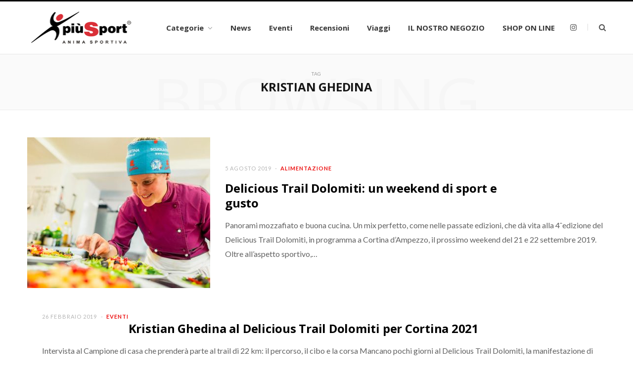

--- FILE ---
content_type: text/html; charset=UTF-8
request_url: https://piusport.com/index.php/tag/kristian-ghedina/
body_size: 13021
content:
<!DOCTYPE html>
<html dir="ltr" lang="it-IT" prefix="og: https://ogp.me/ns#">

<head>

	<meta charset="UTF-8" />
	<meta http-equiv="x-ua-compatible" content="ie=edge" />
	<meta name="viewport" content="width=device-width, initial-scale=1" />
	<link rel="pingback" href="https://piusport.com/xmlrpc.php" />
	<link rel="profile" href="https://gmpg.org/xfn/11" />
	
	<title>kristian ghedina – Più Sport</title>

		<!-- All in One SEO 4.9.0 - aioseo.com -->
	<meta name="robots" content="max-image-preview:large" />
	<link rel="canonical" href="https://piusport.com/index.php/tag/kristian-ghedina/" />
	<meta name="generator" content="All in One SEO (AIOSEO) 4.9.0" />
		<script type="application/ld+json" class="aioseo-schema">
			{"@context":"https:\/\/schema.org","@graph":[{"@type":"BreadcrumbList","@id":"https:\/\/piusport.com\/tag\/kristian-ghedina\/#breadcrumblist","itemListElement":[{"@type":"ListItem","@id":"https:\/\/piusport.com#listItem","position":1,"name":"Home","item":"https:\/\/piusport.com","nextItem":{"@type":"ListItem","@id":"https:\/\/piusport.com\/index.php\/tag\/kristian-ghedina\/#listItem","name":"kristian ghedina"}},{"@type":"ListItem","@id":"https:\/\/piusport.com\/index.php\/tag\/kristian-ghedina\/#listItem","position":2,"name":"kristian ghedina","previousItem":{"@type":"ListItem","@id":"https:\/\/piusport.com#listItem","name":"Home"}}]},{"@type":"CollectionPage","@id":"https:\/\/piusport.com\/tag\/kristian-ghedina\/#collectionpage","url":"https:\/\/piusport.com\/tag\/kristian-ghedina\/","name":"kristian ghedina \u2013 Pi\u00f9 Sport","inLanguage":"it-IT","isPartOf":{"@id":"https:\/\/piusport.com\/#website"},"breadcrumb":{"@id":"https:\/\/piusport.com\/tag\/kristian-ghedina\/#breadcrumblist"}},{"@type":"Organization","@id":"https:\/\/piusport.com\/#organization","name":"Pi\u00f9 Sport","description":"Anima Sportiva","url":"https:\/\/piusport.com\/","telephone":"+390434780696","logo":{"@type":"ImageObject","url":"https:\/\/piusport.com\/wp-content\/uploads\/2019\/04\/logo-nero.png","@id":"https:\/\/piusport.com\/tag\/kristian-ghedina\/#organizationLogo","width":886,"height":355},"image":{"@id":"https:\/\/piusport.com\/tag\/kristian-ghedina\/#organizationLogo"}},{"@type":"WebSite","@id":"https:\/\/piusport.com\/#website","url":"https:\/\/piusport.com\/","name":"Pi\u00f9 Sport","description":"Anima Sportiva","inLanguage":"it-IT","publisher":{"@id":"https:\/\/piusport.com\/#organization"}}]}
		</script>
		<!-- All in One SEO -->

<link rel='dns-prefetch' href='//fonts.googleapis.com' />
<link rel="alternate" type="application/rss+xml" title="Più Sport &raquo; Feed" href="https://piusport.com/index.php/feed/" />
<link rel="alternate" type="application/rss+xml" title="Più Sport &raquo; Feed dei commenti" href="https://piusport.com/index.php/comments/feed/" />
<link rel="alternate" type="application/rss+xml" title="Più Sport &raquo; kristian ghedina Feed del tag" href="https://piusport.com/index.php/tag/kristian-ghedina/feed/" />
		<!-- This site uses the Google Analytics by MonsterInsights plugin v9.10.1 - Using Analytics tracking - https://www.monsterinsights.com/ -->
							<script src="//www.googletagmanager.com/gtag/js?id=G-L57RSN50FL"  data-cfasync="false" data-wpfc-render="false" type="text/javascript" async></script>
			<script data-cfasync="false" data-wpfc-render="false" type="text/javascript">
				var mi_version = '9.10.1';
				var mi_track_user = true;
				var mi_no_track_reason = '';
								var MonsterInsightsDefaultLocations = {"page_location":"https:\/\/piusport.com\/tag\/kristian-ghedina\/"};
								if ( typeof MonsterInsightsPrivacyGuardFilter === 'function' ) {
					var MonsterInsightsLocations = (typeof MonsterInsightsExcludeQuery === 'object') ? MonsterInsightsPrivacyGuardFilter( MonsterInsightsExcludeQuery ) : MonsterInsightsPrivacyGuardFilter( MonsterInsightsDefaultLocations );
				} else {
					var MonsterInsightsLocations = (typeof MonsterInsightsExcludeQuery === 'object') ? MonsterInsightsExcludeQuery : MonsterInsightsDefaultLocations;
				}

								var disableStrs = [
										'ga-disable-G-L57RSN50FL',
									];

				/* Function to detect opted out users */
				function __gtagTrackerIsOptedOut() {
					for (var index = 0; index < disableStrs.length; index++) {
						if (document.cookie.indexOf(disableStrs[index] + '=true') > -1) {
							return true;
						}
					}

					return false;
				}

				/* Disable tracking if the opt-out cookie exists. */
				if (__gtagTrackerIsOptedOut()) {
					for (var index = 0; index < disableStrs.length; index++) {
						window[disableStrs[index]] = true;
					}
				}

				/* Opt-out function */
				function __gtagTrackerOptout() {
					for (var index = 0; index < disableStrs.length; index++) {
						document.cookie = disableStrs[index] + '=true; expires=Thu, 31 Dec 2099 23:59:59 UTC; path=/';
						window[disableStrs[index]] = true;
					}
				}

				if ('undefined' === typeof gaOptout) {
					function gaOptout() {
						__gtagTrackerOptout();
					}
				}
								window.dataLayer = window.dataLayer || [];

				window.MonsterInsightsDualTracker = {
					helpers: {},
					trackers: {},
				};
				if (mi_track_user) {
					function __gtagDataLayer() {
						dataLayer.push(arguments);
					}

					function __gtagTracker(type, name, parameters) {
						if (!parameters) {
							parameters = {};
						}

						if (parameters.send_to) {
							__gtagDataLayer.apply(null, arguments);
							return;
						}

						if (type === 'event') {
														parameters.send_to = monsterinsights_frontend.v4_id;
							var hookName = name;
							if (typeof parameters['event_category'] !== 'undefined') {
								hookName = parameters['event_category'] + ':' + name;
							}

							if (typeof MonsterInsightsDualTracker.trackers[hookName] !== 'undefined') {
								MonsterInsightsDualTracker.trackers[hookName](parameters);
							} else {
								__gtagDataLayer('event', name, parameters);
							}
							
						} else {
							__gtagDataLayer.apply(null, arguments);
						}
					}

					__gtagTracker('js', new Date());
					__gtagTracker('set', {
						'developer_id.dZGIzZG': true,
											});
					if ( MonsterInsightsLocations.page_location ) {
						__gtagTracker('set', MonsterInsightsLocations);
					}
										__gtagTracker('config', 'G-L57RSN50FL', {"forceSSL":"true","link_attribution":"true"} );
										window.gtag = __gtagTracker;										(function () {
						/* https://developers.google.com/analytics/devguides/collection/analyticsjs/ */
						/* ga and __gaTracker compatibility shim. */
						var noopfn = function () {
							return null;
						};
						var newtracker = function () {
							return new Tracker();
						};
						var Tracker = function () {
							return null;
						};
						var p = Tracker.prototype;
						p.get = noopfn;
						p.set = noopfn;
						p.send = function () {
							var args = Array.prototype.slice.call(arguments);
							args.unshift('send');
							__gaTracker.apply(null, args);
						};
						var __gaTracker = function () {
							var len = arguments.length;
							if (len === 0) {
								return;
							}
							var f = arguments[len - 1];
							if (typeof f !== 'object' || f === null || typeof f.hitCallback !== 'function') {
								if ('send' === arguments[0]) {
									var hitConverted, hitObject = false, action;
									if ('event' === arguments[1]) {
										if ('undefined' !== typeof arguments[3]) {
											hitObject = {
												'eventAction': arguments[3],
												'eventCategory': arguments[2],
												'eventLabel': arguments[4],
												'value': arguments[5] ? arguments[5] : 1,
											}
										}
									}
									if ('pageview' === arguments[1]) {
										if ('undefined' !== typeof arguments[2]) {
											hitObject = {
												'eventAction': 'page_view',
												'page_path': arguments[2],
											}
										}
									}
									if (typeof arguments[2] === 'object') {
										hitObject = arguments[2];
									}
									if (typeof arguments[5] === 'object') {
										Object.assign(hitObject, arguments[5]);
									}
									if ('undefined' !== typeof arguments[1].hitType) {
										hitObject = arguments[1];
										if ('pageview' === hitObject.hitType) {
											hitObject.eventAction = 'page_view';
										}
									}
									if (hitObject) {
										action = 'timing' === arguments[1].hitType ? 'timing_complete' : hitObject.eventAction;
										hitConverted = mapArgs(hitObject);
										__gtagTracker('event', action, hitConverted);
									}
								}
								return;
							}

							function mapArgs(args) {
								var arg, hit = {};
								var gaMap = {
									'eventCategory': 'event_category',
									'eventAction': 'event_action',
									'eventLabel': 'event_label',
									'eventValue': 'event_value',
									'nonInteraction': 'non_interaction',
									'timingCategory': 'event_category',
									'timingVar': 'name',
									'timingValue': 'value',
									'timingLabel': 'event_label',
									'page': 'page_path',
									'location': 'page_location',
									'title': 'page_title',
									'referrer' : 'page_referrer',
								};
								for (arg in args) {
																		if (!(!args.hasOwnProperty(arg) || !gaMap.hasOwnProperty(arg))) {
										hit[gaMap[arg]] = args[arg];
									} else {
										hit[arg] = args[arg];
									}
								}
								return hit;
							}

							try {
								f.hitCallback();
							} catch (ex) {
							}
						};
						__gaTracker.create = newtracker;
						__gaTracker.getByName = newtracker;
						__gaTracker.getAll = function () {
							return [];
						};
						__gaTracker.remove = noopfn;
						__gaTracker.loaded = true;
						window['__gaTracker'] = __gaTracker;
					})();
									} else {
										console.log("");
					(function () {
						function __gtagTracker() {
							return null;
						}

						window['__gtagTracker'] = __gtagTracker;
						window['gtag'] = __gtagTracker;
					})();
									}
			</script>
							<!-- / Google Analytics by MonsterInsights -->
		<!-- piusport.com is managing ads with Advanced Ads 2.0.14 – https://wpadvancedads.com/ --><script id="piusp-ready">
			window.advanced_ads_ready=function(e,a){a=a||"complete";var d=function(e){return"interactive"===a?"loading"!==e:"complete"===e};d(document.readyState)?e():document.addEventListener("readystatechange",(function(a){d(a.target.readyState)&&e()}),{once:"interactive"===a})},window.advanced_ads_ready_queue=window.advanced_ads_ready_queue||[];		</script>
		<style id='wp-img-auto-sizes-contain-inline-css' type='text/css'>
img:is([sizes=auto i],[sizes^="auto," i]){contain-intrinsic-size:3000px 1500px}
/*# sourceURL=wp-img-auto-sizes-contain-inline-css */
</style>

<style id='wp-emoji-styles-inline-css' type='text/css'>

	img.wp-smiley, img.emoji {
		display: inline !important;
		border: none !important;
		box-shadow: none !important;
		height: 1em !important;
		width: 1em !important;
		margin: 0 0.07em !important;
		vertical-align: -0.1em !important;
		background: none !important;
		padding: 0 !important;
	}
/*# sourceURL=wp-emoji-styles-inline-css */
</style>
<link rel='stylesheet' id='wp-block-library-css' href='https://piusport.com/wp-includes/css/dist/block-library/style.min.css?ver=6.9' type='text/css' media='all' />
<style id='global-styles-inline-css' type='text/css'>
:root{--wp--preset--aspect-ratio--square: 1;--wp--preset--aspect-ratio--4-3: 4/3;--wp--preset--aspect-ratio--3-4: 3/4;--wp--preset--aspect-ratio--3-2: 3/2;--wp--preset--aspect-ratio--2-3: 2/3;--wp--preset--aspect-ratio--16-9: 16/9;--wp--preset--aspect-ratio--9-16: 9/16;--wp--preset--color--black: #000000;--wp--preset--color--cyan-bluish-gray: #abb8c3;--wp--preset--color--white: #ffffff;--wp--preset--color--pale-pink: #f78da7;--wp--preset--color--vivid-red: #cf2e2e;--wp--preset--color--luminous-vivid-orange: #ff6900;--wp--preset--color--luminous-vivid-amber: #fcb900;--wp--preset--color--light-green-cyan: #7bdcb5;--wp--preset--color--vivid-green-cyan: #00d084;--wp--preset--color--pale-cyan-blue: #8ed1fc;--wp--preset--color--vivid-cyan-blue: #0693e3;--wp--preset--color--vivid-purple: #9b51e0;--wp--preset--gradient--vivid-cyan-blue-to-vivid-purple: linear-gradient(135deg,rgb(6,147,227) 0%,rgb(155,81,224) 100%);--wp--preset--gradient--light-green-cyan-to-vivid-green-cyan: linear-gradient(135deg,rgb(122,220,180) 0%,rgb(0,208,130) 100%);--wp--preset--gradient--luminous-vivid-amber-to-luminous-vivid-orange: linear-gradient(135deg,rgb(252,185,0) 0%,rgb(255,105,0) 100%);--wp--preset--gradient--luminous-vivid-orange-to-vivid-red: linear-gradient(135deg,rgb(255,105,0) 0%,rgb(207,46,46) 100%);--wp--preset--gradient--very-light-gray-to-cyan-bluish-gray: linear-gradient(135deg,rgb(238,238,238) 0%,rgb(169,184,195) 100%);--wp--preset--gradient--cool-to-warm-spectrum: linear-gradient(135deg,rgb(74,234,220) 0%,rgb(151,120,209) 20%,rgb(207,42,186) 40%,rgb(238,44,130) 60%,rgb(251,105,98) 80%,rgb(254,248,76) 100%);--wp--preset--gradient--blush-light-purple: linear-gradient(135deg,rgb(255,206,236) 0%,rgb(152,150,240) 100%);--wp--preset--gradient--blush-bordeaux: linear-gradient(135deg,rgb(254,205,165) 0%,rgb(254,45,45) 50%,rgb(107,0,62) 100%);--wp--preset--gradient--luminous-dusk: linear-gradient(135deg,rgb(255,203,112) 0%,rgb(199,81,192) 50%,rgb(65,88,208) 100%);--wp--preset--gradient--pale-ocean: linear-gradient(135deg,rgb(255,245,203) 0%,rgb(182,227,212) 50%,rgb(51,167,181) 100%);--wp--preset--gradient--electric-grass: linear-gradient(135deg,rgb(202,248,128) 0%,rgb(113,206,126) 100%);--wp--preset--gradient--midnight: linear-gradient(135deg,rgb(2,3,129) 0%,rgb(40,116,252) 100%);--wp--preset--font-size--small: 13px;--wp--preset--font-size--medium: 20px;--wp--preset--font-size--large: 36px;--wp--preset--font-size--x-large: 42px;--wp--preset--spacing--20: 0.44rem;--wp--preset--spacing--30: 0.67rem;--wp--preset--spacing--40: 1rem;--wp--preset--spacing--50: 1.5rem;--wp--preset--spacing--60: 2.25rem;--wp--preset--spacing--70: 3.38rem;--wp--preset--spacing--80: 5.06rem;--wp--preset--shadow--natural: 6px 6px 9px rgba(0, 0, 0, 0.2);--wp--preset--shadow--deep: 12px 12px 50px rgba(0, 0, 0, 0.4);--wp--preset--shadow--sharp: 6px 6px 0px rgba(0, 0, 0, 0.2);--wp--preset--shadow--outlined: 6px 6px 0px -3px rgb(255, 255, 255), 6px 6px rgb(0, 0, 0);--wp--preset--shadow--crisp: 6px 6px 0px rgb(0, 0, 0);}:where(.is-layout-flex){gap: 0.5em;}:where(.is-layout-grid){gap: 0.5em;}body .is-layout-flex{display: flex;}.is-layout-flex{flex-wrap: wrap;align-items: center;}.is-layout-flex > :is(*, div){margin: 0;}body .is-layout-grid{display: grid;}.is-layout-grid > :is(*, div){margin: 0;}:where(.wp-block-columns.is-layout-flex){gap: 2em;}:where(.wp-block-columns.is-layout-grid){gap: 2em;}:where(.wp-block-post-template.is-layout-flex){gap: 1.25em;}:where(.wp-block-post-template.is-layout-grid){gap: 1.25em;}.has-black-color{color: var(--wp--preset--color--black) !important;}.has-cyan-bluish-gray-color{color: var(--wp--preset--color--cyan-bluish-gray) !important;}.has-white-color{color: var(--wp--preset--color--white) !important;}.has-pale-pink-color{color: var(--wp--preset--color--pale-pink) !important;}.has-vivid-red-color{color: var(--wp--preset--color--vivid-red) !important;}.has-luminous-vivid-orange-color{color: var(--wp--preset--color--luminous-vivid-orange) !important;}.has-luminous-vivid-amber-color{color: var(--wp--preset--color--luminous-vivid-amber) !important;}.has-light-green-cyan-color{color: var(--wp--preset--color--light-green-cyan) !important;}.has-vivid-green-cyan-color{color: var(--wp--preset--color--vivid-green-cyan) !important;}.has-pale-cyan-blue-color{color: var(--wp--preset--color--pale-cyan-blue) !important;}.has-vivid-cyan-blue-color{color: var(--wp--preset--color--vivid-cyan-blue) !important;}.has-vivid-purple-color{color: var(--wp--preset--color--vivid-purple) !important;}.has-black-background-color{background-color: var(--wp--preset--color--black) !important;}.has-cyan-bluish-gray-background-color{background-color: var(--wp--preset--color--cyan-bluish-gray) !important;}.has-white-background-color{background-color: var(--wp--preset--color--white) !important;}.has-pale-pink-background-color{background-color: var(--wp--preset--color--pale-pink) !important;}.has-vivid-red-background-color{background-color: var(--wp--preset--color--vivid-red) !important;}.has-luminous-vivid-orange-background-color{background-color: var(--wp--preset--color--luminous-vivid-orange) !important;}.has-luminous-vivid-amber-background-color{background-color: var(--wp--preset--color--luminous-vivid-amber) !important;}.has-light-green-cyan-background-color{background-color: var(--wp--preset--color--light-green-cyan) !important;}.has-vivid-green-cyan-background-color{background-color: var(--wp--preset--color--vivid-green-cyan) !important;}.has-pale-cyan-blue-background-color{background-color: var(--wp--preset--color--pale-cyan-blue) !important;}.has-vivid-cyan-blue-background-color{background-color: var(--wp--preset--color--vivid-cyan-blue) !important;}.has-vivid-purple-background-color{background-color: var(--wp--preset--color--vivid-purple) !important;}.has-black-border-color{border-color: var(--wp--preset--color--black) !important;}.has-cyan-bluish-gray-border-color{border-color: var(--wp--preset--color--cyan-bluish-gray) !important;}.has-white-border-color{border-color: var(--wp--preset--color--white) !important;}.has-pale-pink-border-color{border-color: var(--wp--preset--color--pale-pink) !important;}.has-vivid-red-border-color{border-color: var(--wp--preset--color--vivid-red) !important;}.has-luminous-vivid-orange-border-color{border-color: var(--wp--preset--color--luminous-vivid-orange) !important;}.has-luminous-vivid-amber-border-color{border-color: var(--wp--preset--color--luminous-vivid-amber) !important;}.has-light-green-cyan-border-color{border-color: var(--wp--preset--color--light-green-cyan) !important;}.has-vivid-green-cyan-border-color{border-color: var(--wp--preset--color--vivid-green-cyan) !important;}.has-pale-cyan-blue-border-color{border-color: var(--wp--preset--color--pale-cyan-blue) !important;}.has-vivid-cyan-blue-border-color{border-color: var(--wp--preset--color--vivid-cyan-blue) !important;}.has-vivid-purple-border-color{border-color: var(--wp--preset--color--vivid-purple) !important;}.has-vivid-cyan-blue-to-vivid-purple-gradient-background{background: var(--wp--preset--gradient--vivid-cyan-blue-to-vivid-purple) !important;}.has-light-green-cyan-to-vivid-green-cyan-gradient-background{background: var(--wp--preset--gradient--light-green-cyan-to-vivid-green-cyan) !important;}.has-luminous-vivid-amber-to-luminous-vivid-orange-gradient-background{background: var(--wp--preset--gradient--luminous-vivid-amber-to-luminous-vivid-orange) !important;}.has-luminous-vivid-orange-to-vivid-red-gradient-background{background: var(--wp--preset--gradient--luminous-vivid-orange-to-vivid-red) !important;}.has-very-light-gray-to-cyan-bluish-gray-gradient-background{background: var(--wp--preset--gradient--very-light-gray-to-cyan-bluish-gray) !important;}.has-cool-to-warm-spectrum-gradient-background{background: var(--wp--preset--gradient--cool-to-warm-spectrum) !important;}.has-blush-light-purple-gradient-background{background: var(--wp--preset--gradient--blush-light-purple) !important;}.has-blush-bordeaux-gradient-background{background: var(--wp--preset--gradient--blush-bordeaux) !important;}.has-luminous-dusk-gradient-background{background: var(--wp--preset--gradient--luminous-dusk) !important;}.has-pale-ocean-gradient-background{background: var(--wp--preset--gradient--pale-ocean) !important;}.has-electric-grass-gradient-background{background: var(--wp--preset--gradient--electric-grass) !important;}.has-midnight-gradient-background{background: var(--wp--preset--gradient--midnight) !important;}.has-small-font-size{font-size: var(--wp--preset--font-size--small) !important;}.has-medium-font-size{font-size: var(--wp--preset--font-size--medium) !important;}.has-large-font-size{font-size: var(--wp--preset--font-size--large) !important;}.has-x-large-font-size{font-size: var(--wp--preset--font-size--x-large) !important;}
/*# sourceURL=global-styles-inline-css */
</style>

<style id='classic-theme-styles-inline-css' type='text/css'>
/*! This file is auto-generated */
.wp-block-button__link{color:#fff;background-color:#32373c;border-radius:9999px;box-shadow:none;text-decoration:none;padding:calc(.667em + 2px) calc(1.333em + 2px);font-size:1.125em}.wp-block-file__button{background:#32373c;color:#fff;text-decoration:none}
/*# sourceURL=/wp-includes/css/classic-themes.min.css */
</style>
<link rel='stylesheet' id='aalb_basics_css-css' href='https://piusport.com/wp-content/plugins/amazon-associates-link-builder/css/aalb_basics.css?ver=1.9.3' type='text/css' media='all' />
<link rel='stylesheet' id='cheerup-fonts-css' href='https://fonts.googleapis.com/css?family=Lato%3A400%2C400i%2C700%2C900%7COpen+Sans%3A400%2C600%2C700%2C800' type='text/css' media='all' />
<link rel='stylesheet' id='cheerup-core-css' href='https://piusport.com/wp-content/themes/cheerup/style.css?ver=6.0.3' type='text/css' media='all' />
<link rel='stylesheet' id='magnific-popup-css' href='https://piusport.com/wp-content/themes/cheerup/css/lightbox.css?ver=6.0.3' type='text/css' media='all' />
<link rel='stylesheet' id='cheerup-font-awesome-css' href='https://piusport.com/wp-content/themes/cheerup/css/fontawesome/css/font-awesome.min.css?ver=6.0.3' type='text/css' media='all' />
<link rel='stylesheet' id='cheerup-skin-css' href='https://piusport.com/wp-content/themes/cheerup/css/skin-magazine.css?ver=6.0.3' type='text/css' media='all' />
<style id='cheerup-skin-inline-css' type='text/css'>
.main-footer .bg-wrap:before { opacity: 1; }

.main-head:not(.simple):not(.compact):not(.logo-left) .title { padding-bottom: 65px !important; }

.main-footer .bg-wrap:before { opacity: 1; }

.main-head:not(.simple):not(.compact):not(.logo-left) .title { padding-bottom: 65px !important; }


.woocommerce div.product .product-cat a:nth-child(n+2) { display: none; }
/*# sourceURL=cheerup-skin-inline-css */
</style>
<link rel='stylesheet' id='bdotcom_bc_general_css-css' href='https://piusport.com/wp-content/plugins/bookingcom-banner-creator/css/bdotcom_bc_general.css?ver=1.3' type='text/css' media='all' />
<link rel='stylesheet' id='wp-color-picker-css' href='https://piusport.com/wp-admin/css/color-picker.min.css?ver=6.9' type='text/css' media='all' />
<link rel='stylesheet' id='bos-searchbox-css' href='https://piusport.com/wp-content/plugins/bookingcom-official-searchbox/assets/css/bos_searchbox.css?ver=6.9' type='text/css' media='all' />
<link rel='stylesheet' id='jquery-ui-css' href='https://piusport.com/wp-content/plugins/bookingcom-official-searchbox/assets/css/jquery-ui.css?ver=6.9' type='text/css' media='all' />
<link rel='stylesheet' id='bos-date-range-picker-style-css' href='https://piusport.com/wp-content/plugins/bookingcom-official-searchbox/assets/css/daterangepicker.css?ver=6.9' type='text/css' media='all' />
<link rel='stylesheet' id='bos-dynamic_style-css' href='https://piusport.com/wp-content/plugins/bookingcom-official-searchbox/assets/css/bos_dynamic.css?ver=6.9' type='text/css' media='all' />
<script type="text/javascript" src="https://piusport.com/wp-content/plugins/google-analytics-for-wordpress/assets/js/frontend-gtag.min.js?ver=9.10.1" id="monsterinsights-frontend-script-js" async="async" data-wp-strategy="async"></script>
<script data-cfasync="false" data-wpfc-render="false" type="text/javascript" id='monsterinsights-frontend-script-js-extra'>/* <![CDATA[ */
var monsterinsights_frontend = {"js_events_tracking":"true","download_extensions":"doc,pdf,ppt,zip,xls,docx,pptx,xlsx","inbound_paths":"[{\"path\":\"\\\/go\\\/\",\"label\":\"affiliate\"},{\"path\":\"\\\/recommend\\\/\",\"label\":\"affiliate\"}]","home_url":"https:\/\/piusport.com","hash_tracking":"false","v4_id":"G-L57RSN50FL"};/* ]]> */
</script>
<script type="text/javascript" id="jquery-core-js-extra">
/* <![CDATA[ */
var Sphere_Plugin = {"ajaxurl":"https://piusport.com/wp-admin/admin-ajax.php"};
//# sourceURL=jquery-core-js-extra
/* ]]> */
</script>
<script type="text/javascript" src="https://piusport.com/wp-includes/js/jquery/jquery.min.js?ver=3.7.1" id="jquery-core-js"></script>
<script type="text/javascript" src="https://piusport.com/wp-includes/js/jquery/jquery-migrate.min.js?ver=3.4.1" id="jquery-migrate-js"></script>
<link rel="https://api.w.org/" href="https://piusport.com/index.php/wp-json/" /><link rel="alternate" title="JSON" type="application/json" href="https://piusport.com/index.php/wp-json/wp/v2/tags/543" /><link rel="EditURI" type="application/rsd+xml" title="RSD" href="https://piusport.com/xmlrpc.php?rsd" />
<meta name="generator" content="WordPress 6.9" />
<!--[if lte IE 9]><link rel="stylesheet" type="text/css" href="https://piusport.com/wp-content/plugins/js_composer/assets/css/vc_lte_ie9.min.css" media="screen"><![endif]--><link rel="icon" href="https://piusport.com/wp-content/uploads/2019/04/cropped-icona-sito-1-32x32.png" sizes="32x32" />
<link rel="icon" href="https://piusport.com/wp-content/uploads/2019/04/cropped-icona-sito-1-192x192.png" sizes="192x192" />
<link rel="apple-touch-icon" href="https://piusport.com/wp-content/uploads/2019/04/cropped-icona-sito-1-180x180.png" />
<meta name="msapplication-TileImage" content="https://piusport.com/wp-content/uploads/2019/04/cropped-icona-sito-1-270x270.png" />
<noscript><style type="text/css"> .wpb_animate_when_almost_visible { opacity: 1; }</style></noscript>
</head>

<body data-rsssl=1 class="archive tag tag-kristian-ghedina tag-543 wp-theme-cheerup  no-sidebar skin-magazine wpb-js-composer js-comp-ver-5.6 vc_responsive aa-prefix-piusp-">


<div class="main-wrap">

	
		
		
<header id="main-head" class="main-head head-nav-below simple simple-boxed has-search-overlay">

	<div class="inner inner-head" data-sticky-bar="">
	
		<div class="wrap cf wrap-head">
		
			<div class="left-contain">
				<span class="mobile-nav"><i class="fa fa-bars"></i></span>	
			
						<div class="title">
			
			<a href="https://piusport.com/" title="Più Sport" rel="home">
			
							
									
		<img class="mobile-logo" src="https://piusport.com/wp-content/uploads/2019/04/Più-Sport-Logo-Converted.png" width="869" height="277" 
			alt="Più Sport" />

						
				<img src="https://piusport.com/wp-content/uploads/2019/02/logo_footer.png" class="logo-image" alt="Più Sport" srcset="https://piusport.com/wp-content/uploads/2019/02/logo_footer.png ,https://piusport.com/wp-content/uploads/2019/04/logo-nero.png 2x" />

						
			</a>
		
		</div>			
			</div>
				
				
			<div class="navigation-wrap inline">
								
				<nav class="navigation inline simple light" data-sticky-bar="">
					<div class="menu-my-menu-container"><ul id="menu-my-menu" class="menu"><li id="menu-item-4987" class="menu-item menu-item-type-post_type menu-item-object-page menu-item-has-children menu-item-4987"><a href="https://piusport.com/index.php/categorie/">Categorie</a>
<ul class="sub-menu">
	<li id="menu-item-4988" class="menu-item menu-item-type-taxonomy menu-item-object-category menu-cat-548 menu-item-4988"><a href="https://piusport.com/index.php/category/running-trail/">Running &amp; Trail</a></li>
	<li id="menu-item-4989" class="menu-item menu-item-type-taxonomy menu-item-object-category menu-cat-550 menu-item-4989"><a href="https://piusport.com/index.php/category/montagna-camping/">Montagna &amp; Camping</a></li>
	<li id="menu-item-4990" class="menu-item menu-item-type-taxonomy menu-item-object-category menu-cat-549 menu-item-4990"><a href="https://piusport.com/index.php/category/calcio/">Calcio</a></li>
	<li id="menu-item-4992" class="menu-item menu-item-type-taxonomy menu-item-object-category menu-cat-552 menu-item-4992"><a href="https://piusport.com/index.php/category/volley-beach/">Volley &amp; Beach</a></li>
	<li id="menu-item-4993" class="menu-item menu-item-type-taxonomy menu-item-object-category menu-cat-551 menu-item-4993"><a href="https://piusport.com/index.php/category/basket/">Basket</a></li>
	<li id="menu-item-4991" class="menu-item menu-item-type-taxonomy menu-item-object-category menu-cat-553 menu-item-4991"><a href="https://piusport.com/index.php/category/ciclismo/">Ciclismo</a></li>
	<li id="menu-item-4996" class="menu-item menu-item-type-taxonomy menu-item-object-category menu-cat-555 menu-item-4996"><a href="https://piusport.com/index.php/category/piscina/">Piscina</a></li>
	<li id="menu-item-4995" class="menu-item menu-item-type-taxonomy menu-item-object-category menu-cat-554 menu-item-4995"><a href="https://piusport.com/index.php/category/palestra-fitness/">Palestra &amp; Fitness</a></li>
	<li id="menu-item-5003" class="menu-item menu-item-type-taxonomy menu-item-object-category menu-cat-557 menu-item-5003"><a href="https://piusport.com/index.php/category/sport-invernali/">Sport sulla neve</a></li>
	<li id="menu-item-4994" class="menu-item menu-item-type-taxonomy menu-item-object-category menu-cat-556 menu-item-4994"><a href="https://piusport.com/index.php/category/tennis-beach/">Tennis &#038; Padel</a></li>
	<li id="menu-item-5000" class="menu-item menu-item-type-taxonomy menu-item-object-category menu-cat-558 menu-item-5000"><a href="https://piusport.com/index.php/category/sportstyle/">Sportstyle</a></li>
	<li id="menu-item-5004" class="menu-item menu-item-type-taxonomy menu-item-object-category menu-cat-559 menu-item-5004"><a href="https://piusport.com/index.php/category/outlet-promotions/">Outlet &amp; Promotions</a></li>
</ul>
</li>
<li id="menu-item-4998" class="menu-item menu-item-type-taxonomy menu-item-object-category menu-cat-546 menu-item-4998"><a href="https://piusport.com/index.php/category/news/">News</a></li>
<li id="menu-item-4999" class="menu-item menu-item-type-taxonomy menu-item-object-category menu-cat-7 menu-item-4999"><a href="https://piusport.com/index.php/category/eventi/">Eventi</a></li>
<li id="menu-item-4997" class="menu-item menu-item-type-taxonomy menu-item-object-category menu-cat-9 menu-item-4997"><a href="https://piusport.com/index.php/category/recensioni/">Recensioni</a></li>
<li id="menu-item-5002" class="menu-item menu-item-type-taxonomy menu-item-object-category menu-cat-6 menu-item-5002"><a href="https://piusport.com/index.php/category/viaggi-di-sport/">Viaggi</a></li>
<li id="menu-item-5048" class="menu-item menu-item-type-custom menu-item-object-custom menu-item-5048"><a target="_blank" href="https://www.animasportiva.com/it/dove-siamo">IL NOSTRO NEGOZIO</a></li>
<li id="menu-item-5005" class="menu-item menu-item-type-custom menu-item-object-custom menu-item-5005"><a target="_blank" href="https://www.animasportiva.com/it/">SHOP ON LINE</a></li>
</ul></div>				</nav>
				
							</div>
			
			<div class="actions">
			
				
	
		<ul class="social-icons cf">
		
					
			<li><a href="https://www.instagram.com/piusport_animasportiva/" class="fa fa-instagram" target="_blank"><span class="visuallyhidden">Instagram</span></a></li>
									
					
		</ul>
	
								
								
					<a href="#" title="Search" class="search-link"><i class="fa fa-search"></i></a>
					
					<div class="search-box-overlay">
						<form method="get" class="search-form" action="https://piusport.com/">
						
							<button type="submit" class="search-submit"><i class="fa fa-search"></i></button>
							<input type="search" class="search-field" name="s" placeholder="Type and press enter" value="" required />
									
						</form>
					</div>
				
								
							
			</div>

		</div>
	</div>

</header> <!-- .main-head -->	
		
	
	<div class="archive-head">
	
		
			
			
		<span class="sub-title">Tag</span>
		<h2 class="title">kristian ghedina</h2>
		
		<i class="background">Browsing</i>
		
			
	</div>

	
	<div class="main wrap">
		<div class="ts-row cf">
			<div class="col-8 main-content cf">
		
			
	<div class="posts-dynamic posts-container ts-row list count-0">
			
					
						
							
								
				<div class="posts-wrap">				
						
						
								
					<div class="col-12">
						
<article id="post-2672" class="list-post list-post-b">
	
	<div class="post-thumb">
		<a href="https://piusport.com/index.php/2019/08/05/delicious-trail-dolomiti-un-weekend-di-sport-e-gusto/" class="image-link">
			<img width="370" height="305" src="https://piusport.com/wp-content/uploads/2019/08/Delicious3-370x305.jpg" class="attachment-cheerup-list-b size-cheerup-list-b wp-post-image" alt="" title="Delicious Trail Dolomiti: un weekend di sport e gusto" decoding="async" fetchpriority="high" />				
			
		</a>
		
		
	</div>

	<div class="content">
		
			<div class="post-meta post-meta-a">
		
				
			<span class="post-cat">	
									
		<a href="https://piusport.com/index.php/category/alimentazione/" class="category">Alimentazione</a>

					</span>
			
			<span class="meta-sep"></span>
			
					
					<a href="https://piusport.com/index.php/2019/08/05/delicious-trail-dolomiti-un-weekend-di-sport-e-gusto/" class="date-link"><time class="post-date" datetime="2019-08-05T09:34:19+02:00">5 Agosto 2019</time></a>
				
					
			
			<h2 class="post-title">
							
				<a href="https://piusport.com/index.php/2019/08/05/delicious-trail-dolomiti-un-weekend-di-sport-e-gusto/">Delicious Trail Dolomiti: un weekend di sport e gusto</a>
					
							</h2>
			
		
	</div>		
				<div class="post-content post-excerpt cf">
					
			<p>Panorami mozzafiato e buona cucina. Un mix perfetto, come nelle passate edizioni, che dà vita alla 4ˆedizione del Delicious Trail Dolomiti, in programma a Cortina d’Ampezzo, il prossimo weekend del 21 e 22 settembre 2019. Oltre all’aspetto sportivo,&hellip;</p>
				
		</div>
					
				
	</div> <!-- .content -->

	
		
</article>					</div>
					
									
						
					
						
						
								
					<div class="col-12">
						
<article id="post-498" class="list-post list-post-b">
	
	<div class="post-thumb">
		<a href="https://piusport.com/index.php/2019/02/26/kristian-ghedina-al-delicious-trail-dolomiti-per-cortina-2021/" class="image-link">
							
			
		</a>
		
		
	</div>

	<div class="content">
		
			<div class="post-meta post-meta-a">
		
				
			<span class="post-cat">	
									
		<a href="https://piusport.com/index.php/category/eventi/" class="category">Eventi</a>

					</span>
			
			<span class="meta-sep"></span>
			
					
					<a href="https://piusport.com/index.php/2019/02/26/kristian-ghedina-al-delicious-trail-dolomiti-per-cortina-2021/" class="date-link"><time class="post-date" datetime="2019-02-26T16:43:27+01:00">26 Febbraio 2019</time></a>
				
					
			
			<h2 class="post-title">
							
				<a href="https://piusport.com/index.php/2019/02/26/kristian-ghedina-al-delicious-trail-dolomiti-per-cortina-2021/">Kristian Ghedina al Delicious Trail Dolomiti per Cortina 2021</a>
					
							</h2>
			
		
	</div>		
				<div class="post-content post-excerpt cf">
					
			<p>Intervista al Campione di casa che prenderà parte al trail di 22 km: il percorso, il cibo e la corsa Mancano pochi giorni al Delicious Trail Dolomiti, la manifestazione di trail-running in programma il prossimo 22 settembre, a&hellip;</p>
				
		</div>
					
				
	</div> <!-- .content -->

	
		
</article>					</div>
					
									
						
				
		</div>
	</div>
	
	
	

	
	

	
			</div> <!-- .main-content -->
			
						
		</div> <!-- .ts-row -->
	</div> <!-- .main -->


	
	
	<footer class="main-footer dark classic">
	
		
				
		<div class="bg-wrap">

				
			
			<section class="upper-footer">
			
				<div class="wrap">
										
					<ul class="widgets ts-row cf">
						
		<li id="bunyad-widget-about-2" class="widget column col-4 widget-about">		
					
							
				<div class="author-image">
					<img src="https://piusport.com/wp-content/uploads/2019/04/logo-footer-e1556608623981.png" alt="About Me" />
				</div>
				
						
			<div class="text about-text"><p>Più Sport è un negozio di articoli sportivi, uno spazio giovane pensato in modo particolare per uomini, donne e ragazzi moderni e dinamici che conoscono il gusto della vita anche durante il tempo libero, le vacanze e lo sport. </p>
</div>
			
						
			<div class="about-footer cf">
			
									<a href="https://piusport.com/index.php/2016/03/16/chi-siamo/" class="more">Leggi di più</a>
								
			</div>
			
						
			
						<div class="social-icons">
				
									<a href="https://www.facebook.com/animasportiva/" class="social-btn" target="_blank"><i class="fa fa-facebook"></i>
						<span class="visuallyhidden">Facebook</span></a>
				
									<a href="https://www.instagram.com/piusport_animasportiva/" class="social-btn" target="_blank"><i class="fa fa-instagram"></i>
						<span class="visuallyhidden">Instagram</span></a>
				
									<a href="#" class="social-btn" target="_blank"><i class="fa fa-youtube"></i>
						<span class="visuallyhidden">YouTube</span></a>
				
								
			</div>
						
			
						
			<div class="text about-text below">
				<p>Copyright © 2019 Più Sport - BORTOLUSSI S.R.L. Viale Trento, 59 - 33077 - Sacile (PN) - Cod. Fiscale e P.IVA: 01281780930</p>
			</div>
			
					
		</li>		
		<li id="custom_html-3" class="widget_text widget column col-4 widget_custom_html"><h5 class="widget-title">ORARI APERTURA E CONTATTI</h5><div class="textwidget custom-html-widget">Il lunedì dalle 15:30 alle 19:30 <br>
Dal martedì al sabato dalle 9:30 alle 12:30 e dalle 15:30 alle 19:30
<br>
<em>(Durante il mese di Dicembre il negozio sarà aperto anche la domenica pomeriggio)</em>
<br><br>
Tel. 0434/780696
<br><a href="mailto:servizioclienti@piusport.com">servizioclienti@piusport.com</a>
<br><br>
Se desideri che un tuo evento venga pubblicato sul nostro blog contattaci all’indirizzo e-mail <a href="mailto:blog@piusport.com">blog@piusport.com</a>
<br><br>
<a href="https://www.iubenda.com/privacy-policy/43448274" class="iubenda-black iubenda-embed" title="Privacy Policy ">Privacy Policy</a><script type="text/javascript">(function (w,d) {var loader = function () {var s = d.createElement("script"), tag = d.getElementsByTagName("script")[0]; s.src="https://cdn.iubenda.com/iubenda.js"; tag.parentNode.insertBefore(s,tag);}; if(w.addEventListener){w.addEventListener("load", loader, false);}else if(w.attachEvent){w.attachEvent("onload", loader);}else{w.onload = loader;}})(window, document);</script></div></li>
		<li id="bunyad-posts-widget-14" class="widget column col-4 widget-posts">		
							
				<h5 class="widget-title">Ultimi Articoli</h5>				
						
			<ul class="posts cf meta-below">
						
								
				<li class="post cf">
				
										
					<a href="https://piusport.com/index.php/2025/11/24/anticipa-la-magia-del-natale-da-piu-sport/" class="image-link">
						<img width="110" height="73" src="https://piusport.com/wp-content/uploads/2025/11/cOPERTINA-BLOG-1-110x73.jpg" class="attachment-cheerup-thumb size-cheerup-thumb wp-post-image" alt="" title="Anticipa la magia del natale da PIU&#8217; SPORT!" decoding="async" loading="lazy" srcset="https://piusport.com/wp-content/uploads/2025/11/cOPERTINA-BLOG-1-110x73.jpg 110w, https://piusport.com/wp-content/uploads/2025/11/cOPERTINA-BLOG-1-270x180.jpg 270w, https://piusport.com/wp-content/uploads/2025/11/cOPERTINA-BLOG-1-370x247.jpg 370w" sizes="auto, (max-width: 110px) 100vw, 110px" />					</a>

										
					<div class="content">
						
											
					
						<a href="https://piusport.com/index.php/2025/11/24/anticipa-la-magia-del-natale-da-piu-sport/" class="post-title" title="Anticipa la magia del natale da PIU&#8217; SPORT!">Anticipa la magia del natale da PIU&#8217; SPORT!</a>
						
							
														<div class="post-meta post-meta-a">
		
					
					<a href="https://piusport.com/index.php/2025/11/24/anticipa-la-magia-del-natale-da-piu-sport/" class="date-link"><time class="post-date" datetime="2025-11-24T17:00:00+01:00">24 Novembre 2025</time></a>
				
		
	</div>												
							
												
					</div>
				
				</li>
				
								
						
								
				<li class="post cf">
				
										
					<a href="https://piusport.com/index.php/2025/11/18/il-tuo-black-friday-quotidiano/" class="image-link">
						<img width="110" height="73" src="https://piusport.com/wp-content/uploads/2025/11/copertina-blog-110x73.jpg" class="attachment-cheerup-thumb size-cheerup-thumb wp-post-image" alt="" title="Il tuo Black Friday quotidiano" decoding="async" loading="lazy" srcset="https://piusport.com/wp-content/uploads/2025/11/copertina-blog-110x73.jpg 110w, https://piusport.com/wp-content/uploads/2025/11/copertina-blog-270x180.jpg 270w, https://piusport.com/wp-content/uploads/2025/11/copertina-blog-370x247.jpg 370w" sizes="auto, (max-width: 110px) 100vw, 110px" />					</a>

										
					<div class="content">
						
											
					
						<a href="https://piusport.com/index.php/2025/11/18/il-tuo-black-friday-quotidiano/" class="post-title" title="Il tuo Black Friday quotidiano">Il tuo Black Friday quotidiano</a>
						
							
														<div class="post-meta post-meta-a">
		
					
					<a href="https://piusport.com/index.php/2025/11/18/il-tuo-black-friday-quotidiano/" class="date-link"><time class="post-date" datetime="2025-11-18T17:30:00+01:00">18 Novembre 2025</time></a>
				
		
	</div>												
							
												
					</div>
				
				</li>
				
								
						
								
				<li class="post cf">
				
										
					<a href="https://piusport.com/index.php/2025/11/14/hey-meta-il-futuro-e-qui/" class="image-link">
						<img width="110" height="73" src="https://piusport.com/wp-content/uploads/2025/11/Banner-Blog-anteprima-110x73.jpg" class="attachment-cheerup-thumb size-cheerup-thumb wp-post-image" alt="" title="&#8220;Hey Meta: il futuro è qui!&#8221;" decoding="async" loading="lazy" srcset="https://piusport.com/wp-content/uploads/2025/11/Banner-Blog-anteprima-110x73.jpg 110w, https://piusport.com/wp-content/uploads/2025/11/Banner-Blog-anteprima-270x180.jpg 270w, https://piusport.com/wp-content/uploads/2025/11/Banner-Blog-anteprima-370x247.jpg 370w" sizes="auto, (max-width: 110px) 100vw, 110px" />					</a>

										
					<div class="content">
						
											
					
						<a href="https://piusport.com/index.php/2025/11/14/hey-meta-il-futuro-e-qui/" class="post-title" title="&#8220;Hey Meta: il futuro è qui!&#8221;">&#8220;Hey Meta: il futuro è qui!&#8221;</a>
						
							
														<div class="post-meta post-meta-a">
		
					
					<a href="https://piusport.com/index.php/2025/11/14/hey-meta-il-futuro-e-qui/" class="date-link"><time class="post-date" datetime="2025-11-14T09:06:36+01:00">14 Novembre 2025</time></a>
				
		
	</div>												
							
												
					</div>
				
				</li>
				
								
						</ul>
		
		</li>		
							</ul>
					
									</div>
			</section>
			
						
	
					
		</div>
		
	</footer>	
	
</div> <!-- .main-wrap -->


<div class="mobile-menu-container off-canvas" id="mobile-menu">

	<a href="#" class="close"><i class="fa fa-times"></i></a>
	
	<div class="logo">
							
		<img class="mobile-logo" src="https://piusport.com/wp-content/uploads/2019/04/Più-Sport-Logo-Converted.png" width="869" height="277" 
			alt="Più Sport" />

			</div>
	
	
		<ul id="menu-my-menu-1" class="mobile-menu"><li class="menu-item menu-item-type-post_type menu-item-object-page menu-item-has-children menu-item-4987"><a href="https://piusport.com/index.php/categorie/">Categorie</a>
<ul class="sub-menu">
	<li class="menu-item menu-item-type-taxonomy menu-item-object-category menu-item-4988"><a href="https://piusport.com/index.php/category/running-trail/">Running &amp; Trail</a></li>
	<li class="menu-item menu-item-type-taxonomy menu-item-object-category menu-item-4989"><a href="https://piusport.com/index.php/category/montagna-camping/">Montagna &amp; Camping</a></li>
	<li class="menu-item menu-item-type-taxonomy menu-item-object-category menu-item-4990"><a href="https://piusport.com/index.php/category/calcio/">Calcio</a></li>
	<li class="menu-item menu-item-type-taxonomy menu-item-object-category menu-item-4992"><a href="https://piusport.com/index.php/category/volley-beach/">Volley &amp; Beach</a></li>
	<li class="menu-item menu-item-type-taxonomy menu-item-object-category menu-item-4993"><a href="https://piusport.com/index.php/category/basket/">Basket</a></li>
	<li class="menu-item menu-item-type-taxonomy menu-item-object-category menu-item-4991"><a href="https://piusport.com/index.php/category/ciclismo/">Ciclismo</a></li>
	<li class="menu-item menu-item-type-taxonomy menu-item-object-category menu-item-4996"><a href="https://piusport.com/index.php/category/piscina/">Piscina</a></li>
	<li class="menu-item menu-item-type-taxonomy menu-item-object-category menu-item-4995"><a href="https://piusport.com/index.php/category/palestra-fitness/">Palestra &amp; Fitness</a></li>
	<li class="menu-item menu-item-type-taxonomy menu-item-object-category menu-item-5003"><a href="https://piusport.com/index.php/category/sport-invernali/">Sport sulla neve</a></li>
	<li class="menu-item menu-item-type-taxonomy menu-item-object-category menu-item-4994"><a href="https://piusport.com/index.php/category/tennis-beach/">Tennis &#038; Padel</a></li>
	<li class="menu-item menu-item-type-taxonomy menu-item-object-category menu-item-5000"><a href="https://piusport.com/index.php/category/sportstyle/">Sportstyle</a></li>
	<li class="menu-item menu-item-type-taxonomy menu-item-object-category menu-item-5004"><a href="https://piusport.com/index.php/category/outlet-promotions/">Outlet &amp; Promotions</a></li>
</ul>
</li>
<li class="menu-item menu-item-type-taxonomy menu-item-object-category menu-item-4998"><a href="https://piusport.com/index.php/category/news/">News</a></li>
<li class="menu-item menu-item-type-taxonomy menu-item-object-category menu-item-4999"><a href="https://piusport.com/index.php/category/eventi/">Eventi</a></li>
<li class="menu-item menu-item-type-taxonomy menu-item-object-category menu-item-4997"><a href="https://piusport.com/index.php/category/recensioni/">Recensioni</a></li>
<li class="menu-item menu-item-type-taxonomy menu-item-object-category menu-item-5002"><a href="https://piusport.com/index.php/category/viaggi-di-sport/">Viaggi</a></li>
<li class="menu-item menu-item-type-custom menu-item-object-custom menu-item-5048"><a target="_blank" href="https://www.animasportiva.com/it/dove-siamo">IL NOSTRO NEGOZIO</a></li>
<li class="menu-item menu-item-type-custom menu-item-object-custom menu-item-5005"><a target="_blank" href="https://www.animasportiva.com/it/">SHOP ON LINE</a></li>
</ul>
	</div>


<script type="speculationrules">
{"prefetch":[{"source":"document","where":{"and":[{"href_matches":"/*"},{"not":{"href_matches":["/wp-*.php","/wp-admin/*","/wp-content/uploads/*","/wp-content/*","/wp-content/plugins/*","/wp-content/themes/cheerup/*","/*\\?(.+)"]}},{"not":{"selector_matches":"a[rel~=\"nofollow\"]"}},{"not":{"selector_matches":".no-prefetch, .no-prefetch a"}}]},"eagerness":"conservative"}]}
</script>
<script type="module"  src="https://piusport.com/wp-content/plugins/all-in-one-seo-pack/dist/Lite/assets/table-of-contents.95d0dfce.js?ver=4.9.0" id="aioseo/js/src/vue/standalone/blocks/table-of-contents/frontend.js-js"></script>
<script type="text/javascript" src="https://piusport.com/wp-content/themes/cheerup/js/jquery.mfp-lightbox.js?ver=6.0.3" id="magnific-popup-js"></script>
<script type="text/javascript" id="cheerup-theme-js-extra">
/* <![CDATA[ */
var Bunyad = {"custom_ajax_url":"/index.php/tag/kristian-ghedina/"};
//# sourceURL=cheerup-theme-js-extra
/* ]]> */
</script>
<script type="text/javascript" src="https://piusport.com/wp-content/themes/cheerup/js/bunyad-theme.js?ver=6.0.3" id="cheerup-theme-js"></script>
<script type="text/javascript" src="https://piusport.com/wp-content/themes/cheerup/js/jquery.slick.js?ver=6.0.3" id="slick-slider-js"></script>
<script type="text/javascript" src="https://piusport.com/wp-content/themes/cheerup/js/jarallax.js?ver=6.0.3" id="jarallax-js"></script>
<script type="text/javascript" src="https://piusport.com/wp-content/themes/cheerup/js/jquery.sticky-sidebar.js?ver=6.0.3" id="cheerup-sticky-sidebar-js"></script>
<script type="text/javascript" src="https://piusport.com/wp-content/themes/cheerup/js/jquery.masonry.js?ver=6.0.3" id="cheerup-masonry-js"></script>
<script type="text/javascript" src="https://piusport.com/wp-content/plugins/advanced-ads/admin/assets/js/advertisement.js?ver=2.0.14" id="advanced-ads-find-adblocker-js"></script>
<script type="text/javascript" src="https://piusport.com/wp-content/plugins/bookingcom-official-searchbox/assets/js/moment-with-locales.min.js?ver=6.9" id="bos-moment-js"></script>
<script type="text/javascript" src="https://piusport.com/wp-content/plugins/bookingcom-official-searchbox/assets/js/bos_main.js?ver=6.9" id="bos-main-js"></script>
<script type="text/javascript" src="https://piusport.com/wp-content/plugins/bookingcom-official-searchbox/assets/js/daterangepicker.js?ver=6.9" id="bos-date-range-picker-js"></script>
<script type="text/javascript" id="bos-date-js-extra">
/* <![CDATA[ */
var objectL10n = {"destinationErrorMsg":"Siamo spiacenti, per avviare la ricerca dovresti inserire almeno parte del nome della destinazione.","updating":"Aggiornamento in corso...","close":"Chiudi","placeholder":"per es. citt\u00e0, regione, quartiere o hotel specifico","noSpecificDate":"Decidi le date pi\u00f9 tardi","language":"it_IT","main_title":"Cerca hotel e altro...","dest_title":"Destinazione","checkin_title":"Data del Check-in","checkout_title":"Data del Check-out","submit_title":"Cerca","aid":"304142","dest_type":"select","flexible_dates":"0","logo_enabled":"1","logodim":"blue_150x25","logopos":"left","fields_border_radius":"0","sb_border_radius":"0","buttonpos":"right","selected_datecolor":"#0071c2","bgcolor":"#febb02","dest_bgcolor":"#FFFFFF","dest_textcolor":"#003580","headline_textsize":"19","headline_textcolor":"#003580","textcolor":"#003580","flexdate_textcolor":"#003580","date_textcolor":"#003580","date_bgcolor":"#FFFFFF","submit_bgcolor":"#0896FF","submit_bordercolor":"#0896FF","submit_textcolor":"#FFFFFF","is_light_color":"","show_weeknumbers":"0","calendar_selected_bgcolor":"#0071c2","calendar_selected_textcolor":"#FFFFFF","calendar_daynames_color":"#003580","aid_starts_with_four":"L'ID dell'affiliato \u00e8 diverso dall'ID del partner: dovrebbe iniziare con 1, 3, 8 o 9. Cambialo.","images_js_path":"https://piusport.com/wp-content/plugins/bookingcom-official-searchbox/assets/images","target_path":"searchresults.html","domain":"https://www.booking.com/","settings":{"aid":"683692","widget_width":"","calendar":1,"month_format":"short","flexible_dates":1,"logodim":"blue_150x25","buttonpos":"center","logopos":"center","preset_checkin_date":"","preset_checkout_date":"","destination":"","dest_type":"select","dest_id":"","display_in_custom_post_types":"","bgcolor":"#FEBA02","textcolor":"#003580","submit_bgcolor":"#0896FF","submit_bordercolor":"#0896FF","submit_textcolor":"#FFFFFF","maintitle":"Prenota la tua vacanza","dest_title":"Cerca Destinazioni e Hotels","checkin":"","checkout":"","submit":""}};
//# sourceURL=bos-date-js-extra
/* ]]> */
</script>
<script type="text/javascript" src="https://piusport.com/wp-content/plugins/bookingcom-official-searchbox/assets/js/bos_date.js?ver=6.9" id="bos-date-js"></script>
<script id="wp-emoji-settings" type="application/json">
{"baseUrl":"https://s.w.org/images/core/emoji/17.0.2/72x72/","ext":".png","svgUrl":"https://s.w.org/images/core/emoji/17.0.2/svg/","svgExt":".svg","source":{"concatemoji":"https://piusport.com/wp-includes/js/wp-emoji-release.min.js?ver=6.9"}}
</script>
<script type="module">
/* <![CDATA[ */
/*! This file is auto-generated */
const a=JSON.parse(document.getElementById("wp-emoji-settings").textContent),o=(window._wpemojiSettings=a,"wpEmojiSettingsSupports"),s=["flag","emoji"];function i(e){try{var t={supportTests:e,timestamp:(new Date).valueOf()};sessionStorage.setItem(o,JSON.stringify(t))}catch(e){}}function c(e,t,n){e.clearRect(0,0,e.canvas.width,e.canvas.height),e.fillText(t,0,0);t=new Uint32Array(e.getImageData(0,0,e.canvas.width,e.canvas.height).data);e.clearRect(0,0,e.canvas.width,e.canvas.height),e.fillText(n,0,0);const a=new Uint32Array(e.getImageData(0,0,e.canvas.width,e.canvas.height).data);return t.every((e,t)=>e===a[t])}function p(e,t){e.clearRect(0,0,e.canvas.width,e.canvas.height),e.fillText(t,0,0);var n=e.getImageData(16,16,1,1);for(let e=0;e<n.data.length;e++)if(0!==n.data[e])return!1;return!0}function u(e,t,n,a){switch(t){case"flag":return n(e,"\ud83c\udff3\ufe0f\u200d\u26a7\ufe0f","\ud83c\udff3\ufe0f\u200b\u26a7\ufe0f")?!1:!n(e,"\ud83c\udde8\ud83c\uddf6","\ud83c\udde8\u200b\ud83c\uddf6")&&!n(e,"\ud83c\udff4\udb40\udc67\udb40\udc62\udb40\udc65\udb40\udc6e\udb40\udc67\udb40\udc7f","\ud83c\udff4\u200b\udb40\udc67\u200b\udb40\udc62\u200b\udb40\udc65\u200b\udb40\udc6e\u200b\udb40\udc67\u200b\udb40\udc7f");case"emoji":return!a(e,"\ud83e\u1fac8")}return!1}function f(e,t,n,a){let r;const o=(r="undefined"!=typeof WorkerGlobalScope&&self instanceof WorkerGlobalScope?new OffscreenCanvas(300,150):document.createElement("canvas")).getContext("2d",{willReadFrequently:!0}),s=(o.textBaseline="top",o.font="600 32px Arial",{});return e.forEach(e=>{s[e]=t(o,e,n,a)}),s}function r(e){var t=document.createElement("script");t.src=e,t.defer=!0,document.head.appendChild(t)}a.supports={everything:!0,everythingExceptFlag:!0},new Promise(t=>{let n=function(){try{var e=JSON.parse(sessionStorage.getItem(o));if("object"==typeof e&&"number"==typeof e.timestamp&&(new Date).valueOf()<e.timestamp+604800&&"object"==typeof e.supportTests)return e.supportTests}catch(e){}return null}();if(!n){if("undefined"!=typeof Worker&&"undefined"!=typeof OffscreenCanvas&&"undefined"!=typeof URL&&URL.createObjectURL&&"undefined"!=typeof Blob)try{var e="postMessage("+f.toString()+"("+[JSON.stringify(s),u.toString(),c.toString(),p.toString()].join(",")+"));",a=new Blob([e],{type:"text/javascript"});const r=new Worker(URL.createObjectURL(a),{name:"wpTestEmojiSupports"});return void(r.onmessage=e=>{i(n=e.data),r.terminate(),t(n)})}catch(e){}i(n=f(s,u,c,p))}t(n)}).then(e=>{for(const n in e)a.supports[n]=e[n],a.supports.everything=a.supports.everything&&a.supports[n],"flag"!==n&&(a.supports.everythingExceptFlag=a.supports.everythingExceptFlag&&a.supports[n]);var t;a.supports.everythingExceptFlag=a.supports.everythingExceptFlag&&!a.supports.flag,a.supports.everything||((t=a.source||{}).concatemoji?r(t.concatemoji):t.wpemoji&&t.twemoji&&(r(t.twemoji),r(t.wpemoji)))});
//# sourceURL=https://piusport.com/wp-includes/js/wp-emoji-loader.min.js
/* ]]> */
</script>
<script>!function(){window.advanced_ads_ready_queue=window.advanced_ads_ready_queue||[],advanced_ads_ready_queue.push=window.advanced_ads_ready;for(var d=0,a=advanced_ads_ready_queue.length;d<a;d++)advanced_ads_ready(advanced_ads_ready_queue[d])}();</script>
</body>
</html>

<!-- Page cached by LiteSpeed Cache 7.6.2 on 2025-12-11 00:38:10 -->